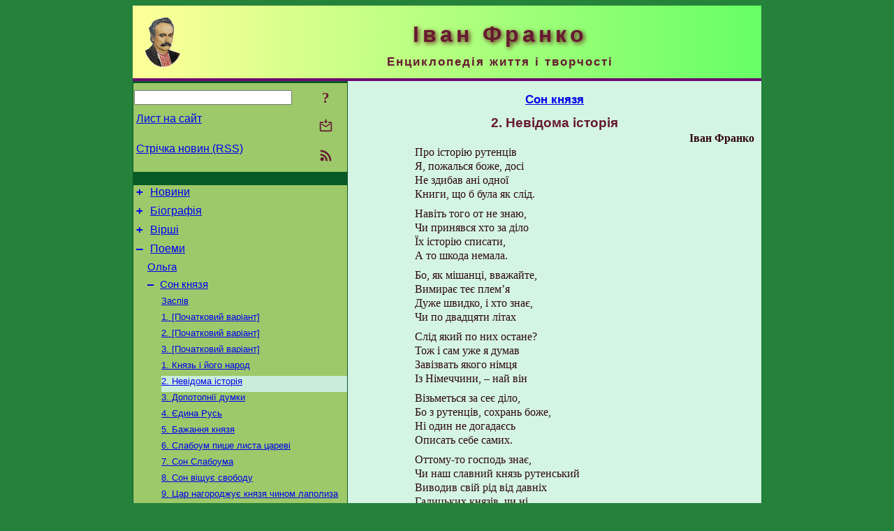

--- FILE ---
content_type: text/html; charset=utf-8
request_url: https://www.i-franko.name/uk/Poems/SonKnjazja/2.html
body_size: 9160
content:
<!DOCTYPE html>
<html lang="uk">
<head>
<!-- Global site tag (gtag.js) - Google Analytics -->
<script async src="https://www.googletagmanager.com/gtag/js?id=UA-3035925-12"></script>
<script>
 window.dataLayer = window.dataLayer || [];
 function gtag(){dataLayer.push(arguments);}
 gtag('js', new Date());
 gtag('config', 'UA-3035925-12');
</script>
<script async src="//pagead2.googlesyndication.com/pagead/js/adsbygoogle.js"></script>
<script>
(adsbygoogle = window.adsbygoogle || []).push({
google_ad_client: "pub-3960713518170830",
enable_page_level_ads: true
});
</script>
<meta http-equiv="Content-Type" content="text/html; charset=utf-8" />
<meta name="viewport" content="width=device-width, initial-scale=1">
<meta name="generator" content="Smereka 4.3" />
<meta name="author" content="M.Zharkikh" />
<!-- Begin section WinTitle -->
<title>Іван Франко – Сон князя. 2. Невідома історія</title>
<!-- End section WinTitle -->
<meta name="description" content="Знане також те загально,  / Що він і його підвладні  / Дивним-дивом мали зроду  / Голови тупі на диво." />
<link rel="shortcut icon" media="all" href="/files/IFranko/favicon.ico" type="image/x-icon" />
<link rel="icon" media="all" href="/files/IFranko/favicon.ico" type="image/x-icon" />
<!-- Begin section ResponsiveCSS -->
<style>
/* Common Smereka responsive design styles
Inspired with W3.css ver 4.12 */

@media (min-width: 900px) {
.w3-modal-content {width:800px!important;}
.w3-hide-large {display:none!important;}
#LeftCell {width: 308px;}
}

@media (max-width: 899px) {
#LeftCell {display: none;}
#DocContainer {max-width: 600px!important;}
}
</style>
<!-- End section ResponsiveCSS -->
<link rel="StyleSheet" type="text/css" href="/files/IFranko/site.css" />
<script src="/files/common/jscripts/common.js"></script>
<!-- Begin section AdditionalJS -->
<!-- End section AdditionalJS -->
<script>
var LACopyFail = 'Скористайтесь локальним меню для копіювання';
var LATempText = 'Запит обробляється...';
var LATEMsg = 'Фрагмент тексту, в якому Ви помітили помилку:%n%s%n%nВідправити повідомлення редактору сайта?';
var LATENote = 'Виділено занадто довгий текст.%nВиділіть не більше %s символів.';
var LABmkA = 'Номер рядка (абзаца)';
var LABmkB = 'Копіювати URL рядка (абзаца) в буфер обміну';
var LABmkC = 'Встановити закладку на цей рядок (абзац)';
var LABmkD = 'К';
var LABmkD2 = 'З';
var LAShareText = 'Поділитись у ';
var LAPublText = 'Опублікувати в ';
var LAAddBmkText = 'Додати закладку в ';
var LACVMsg = 'Поле «%s» є обов’язковим';
var DoLoadFunc = null;
var HelperRunOnce = 0;
var FocusId = null;
var CurrentNodeId = 214911;
var CurrentLang = 'uk';
var CurrentMode = '';
var GlobalSearchMode = 'SmerekaSE';
window.google_analytics_uacct = 'UA-3035925-12';

function CopyToClipboard(str) {
//This is NOT work while in separate file, but work when insert in HTML.
	if (window.clipboardData) { // IE
		window.clipboardData.setData('text', str);
	} else { // all except Safari
	// http://jsfiddle.net/jdhenckel/km7prgv4/3
		function listener(e) {
		e.clipboardData.setData("text/html", str);
		e.clipboardData.setData("text/plain", str);
		e.preventDefault();
		}
		document.addEventListener("copy", listener);
		try {
			var Res = document.execCommand('copy');
			if (!Res) { // no way in Safari!
				alert(LACopyFail);
			}
		}
		catch (err) {
			alert(LACopyFail);
		}
		document.removeEventListener("copy", listener);
	}
}; // CopyToClipboard
</script>

<link rel="canonical" href="/uk/Poems/SonKnjazja/2.html" />
</head>
<body class="DocBody" onload="DoLoad()">
<div id="DocContainer">
<!-- Begin section PreHeader -->
<!-- End section PreHeader -->
<header>
<!-- Begin section PageHeader -->
<table id="InnerDocHdr">
<tr>
<td style="vertical-align: middle; width: 12px" class="w3-hide-large">
<button id="MenuBtn" class="w3-button" title="Відкрити ліву панель інструментів / навігації" onclick="ToggleLeftPanel(1)">☰</button>
</td>
<td style="vertical-align: middle; padding-left: 5px; padding-right: 5px">
<a href="/"><img src="https://www.i-franko.name/files/IFranko/design/logos.png" alt="Початкова сторінка" title="Початкова сторінка" class="w3-image"></a>
</td>
<td>
<!-- Begin section HeaderInfo -->
<p id="SiteTitle" class="DocHeader">
	Іван Франко
</p>
<p id="SiteSubtitle" class="InternalHeader2">
	Енциклопедія життя і творчості
</p>
<!-- End section HeaderInfo -->
</td>
</tr>
</table>
<!-- End section PageHeader -->
</header>
<main>
<div id="InfoPanel" class="w3-modal" style="display: none;">
<div id="InfoPanelCnt" class="w3-modal-content">
<p class="BodyRight" onclick="ClosePanel()"><button class="w3-button CloseBtn" style="background-color: transparent!important" title="Esc - закрити" onclick="ClosePanel()">X</button></p>
<!-- Begin section InfoPanel -->
<div id="MessageForm" style="display: none; min-width: 400px; padding-bottom: 16px;">
<h2 style="margin-top: 0px">
	Лист на сайт
</h2>
<form name="MailForm" action="#" onsubmit="return SendMailMsg();">
<table class="CenteredBlock BTNoIndent">
	<tr>
		<td>
			<label for="SenderName">П.І.Б.</label> (<span id="SenderName_Place">0/64</span>)
		</td>
		<td>
			<input type="text" id="SenderName" maxlength="32" value="" style="width: 100%" onkeyup="return DoKeyUp(this, 64)" />
		</td>
	</tr>
	<tr>
		<td>
			<label for="Contact">Е-адреса</label> (<span id="Contact_Place">0/64</span>)
		</td>
		<td>
			<input type="text" id="Contact" maxlength="32" value="" style="width: 100%" onkeyup="return DoKeyUp(this, 64)" />
		</td>
	</tr>
	<tr>
	 <td colspan="2">
			<p class="BTNoIndent">
				<label for="MsgText">Повідомлення</label> (<span id="MsgText_Place">0/1000</span>)<br>
				<textarea id="MsgText" rows="8" style=" width: 100%" onkeyup="return DoKeyUp(this, 1000)"></textarea>
			</p>
	 </td>
	</tr>
	<tr style="vertical-align: bottom;">
		<td style="text-align: center;" id="NumberSign">
		</td>
		<td>
			<input type="submit" value="Надіслати" onclick="return CheckValues({'SenderName' : 'П.І.Б.', 'Contact' : 'Е-адреса / телефон', 'MsgText' : 'Повідомлення', 'Number' : 'Число'});">
			<input type="reset" value="Скасувати">
		</td>
	</tr>
</table>
<input type="hidden" id="Referer" name="Referer" value="">
</form>
</div>

<div id="Search" class="CenteredBlock" style="display: none; min-width: 400px; max-width: 600px; padding-bottom: 16px;">
<h2 style="margin-top: 0px">
	Пошук по розділу сайта <b><i>2. Невідома історія</i></b>
</h2>
<table class="CenteredBlock">
<tr>
<td>
<input type="text" maxlength="255" value="" id="SearchTerm2" style="width: 240px;" title="[Alt + Shift + F] Введіть пошуковий вираз + Enter" onkeypress="SearchKeyPress(event, 'SearchTerm2')"/>
</td>
<td>
<div class="w3-button" title="Пошук по розділу" style="cursor: pointer;" onclick="SiteSearchSM('SearchTerm2');"><div class="SearchBtn ToolBtnColor">?</div></div>
</td>
<td class="BTNoIndent">
<a href="#" onclick="ToggleBlock('SearchAddParam')">Налаштування…</a>
</td>
</tr>
</table>
<div id="SearchAddParam" style="display: none">
<table class="CenteredBlock SearchAddParam">
<tr style="vertical-align: top">
	<td class="BTNoIndent">
		<input type="checkbox" id="CaseSensitive" /> <label for="CaseSensitive">З урахуванням регістру</label><br />
		<b>Поля</b>:<br />
		<input type="radio" id="FindAttrFieldAll" name="FindAttrField" value="TitleCode" checked="checked"/> <label for="FindAttrFieldAll">Скрізь</label><br />
		<input type="radio" id="FindAttrFieldTitle" name="FindAttrField" value="DocTitle" /> <label for="FindAttrFieldTitle">Тільки в заголовках</label><br />
		<input type="radio" id="FindAttrFieldText" name="FindAttrField" value="HTMLCode" /> <label for="FindAttrFieldText">Тільки в текстах</label>
	</td>
	<td class="BTNoIndent" style="padding-left: 16px">
		<b>Частина слова</b>:<br />
		<input type="radio" id="FindWordPtany" name="FindWordPt" value="any" checked="checked"/> <label for="FindWordPtany">будь-яка</label><br />
		<input type="radio" id="FindWordPtwhole" name="FindWordPt" value="whole" /> <label for="FindWordPtwhole">ціле слово</label><br />
		<input type="radio" id="FindWordPtbegin" name="FindWordPt" value="begin" /> <label for="FindWordPtbegin">початок</label><br />
		<input type="radio" id="FindWordPtend" name="FindWordPt" value="end" /> <label for="FindWordPtend">кінець</label>
	</td>
</tr>
</table>
</div>
<div id="SearchOutput">
</div>
<p class="BF BodyCenter">
	Не знайшли потрібного?
</p>
<p class="BodyCenter">
	1) Змініть пошуковий вираз та / або додаткові налаштування пошуку;
</p>
<p class="BodyCenter">
	2) Шукайте в іншому розділі сайту;
</p>
<p class="BodyCenter">
	3) Скористайтесь пошуком Google <b>по всьому сайту</b>:
</p>
<table id="GSearch" class="CenteredBlock" style="margin-bottom: 8px">
<tr>
<td>
<input type="text" maxlength="255" value="" id="GSearchTerm" style="width: 140px;" onkeypress="SearchKeyPress(event, 'GSearchTerm', 'GoogleSE')"/>
</td>
<td class="BodyCenter">
<input type="button" title="Пошук Google" value="Go[ogle]" onclick="SiteSearchGoogle('GSearchTerm');" />
</td>
</tr>
</table>
</div>

<div id="InfoPanelStuff" style="display: none">
</div>

<div id="BackLinks" class="CenteredBlock" style="display: none; min-width: 400px; max-width: 600px; padding-bottom: 16px;">
<h2 style="margin-top: 0px">
	Посилання на сторінку сайта <b><i>2. Невідома історія</i></b>
</h2>
<div id="BackLinksOutput">
</div>
</div>

<!-- End section InfoPanel -->
</div>
</div>
<div id="LeftPanelFloat" style="display: none" class="w3-hide-large">
</div>
<table class="StuffTable">
<tr>
<td id="LeftCell">
<p class="BodyRight" onclick="ToggleLeftPanel(0)"><button class="w3-button w3-hide-large CloseBtn" style="background-color: transparent!important" title="Esc - закрити" onclick="ToggleLeftPanel(0)">X</button></p>
<!-- Begin section ToolBlockResponsible -->
<table class="w3-table ToolBlock">
	<tr>
		<td>
			<input type="text" maxlength="255" value="" id="SearchTerm" style="width: 100%" title="[Alt + Shift + F] Введіть пошуковий вираз" onkeypress="SearchKeyPress(event, 'SearchTerm')"/>
		</td>
		<td style="text-align: right">
			<div class="w3-button" title="Пошук" onclick="SiteSearchSM('SearchTerm');">
<div class="SearchBtn ToolBtnColor">?</div>
			</div>
		</td>
	</tr>
	<tr>
		<td class="Menu0"><a href="#" onclick="MailToEditor()">Лист на сайт</a></td>
		<td style="text-align: right">
			<div class="w3-button" title="Лист на сайт" onclick="MailToEditor()">
<svg id="MailIcon" viewBox="0 0 24 24" width="27" height="21">
<polygon class="ToolBtnColor" points="19,8.6 12,13 5,8.6 5,10.6 12,15 19,10.6"></polygon>
<path class="ToolBtnColor" d="M20,6h-3.2l-1.5,2H20v12H4V8h4.7L7.2,6H4C2.9,6,2,6.9,2,8v12c0,1.1,0.9,2,2,2h16c1.1,0,2-0.9,2-2V8C22,6.9,21.1,6,20,6z"></path>
<polygon class="ToolBtnColor" points="9,5 11,5 11,2 13,2 13,5 15,5 12,9"></polygon>
</svg>
			</div>
		</td>
	</tr>
	<tr>
		<td class="Menu0"><a href="/uk/xml/rss.xml">Стрічка новин (RSS)</a></td>
		<td style="text-align: right">
			<div class="w3-button" title="Стрічка новин (RSS 2.0)"><a href="/uk/xml/rss.xml">
<svg id="RSSicon" viewBox="0 0 8 8" width="27" height="21">
 <circle class="ToolBtnColor" cx="2" cy="6" r="1"></circle>
 <path class="ToolBtnColor" d="m 1,4 a 3,3 0 0 1 3,3 h 1 a 4,4 0 0 0 -4,-4 z"></path>
 <path class="ToolBtnColor" d="m 1,2 a 5,5 0 0 1 5,5 h 1 a 6,6 0 0 0 -6,-6 z"></path>
</svg>
			</a></div>
		</td>
	</tr>

</table>

<!-- End section ToolBlockResponsible -->
<!-- Begin section ToolBlockDivider -->
<!-- End section ToolBlockDivider -->
<aside>
<!-- Begin section SydNal -->
<script async src="https://pagead2.googlesyndication.com/pagead/js/adsbygoogle.js?client=ca-pub-3960713518170830"
 crossorigin="anonymous"></script>
<!-- 300x250, created 6/18/09 -->
<ins class="adsbygoogle"
 style="style="display:inline-block;width:300px;height:250px""
 data-ad-client="ca-pub-3960713518170830"
 data-ad-slot="6772614692"></ins>
<script>
 (adsbygoogle = window.adsbygoogle || []).push({});
</script>
<!-- End section SydNal -->
<!--LinkPlace1-->
</aside>
<nav>
<!-- Begin section Inspector -->
<!-- Inspector begin -->
<div class="TreeDiv">
	<p class="Menu0" style="margin-left: 0px">
		<span class="TreeMarker"><a href="/uk/News.html" class="TreeMarkerLink">+</a>&nbsp;</span><a href="/uk/News.html">Новини</a>
	</p>
	<p class="Menu0" style="margin-left: 0px">
		<span class="TreeMarker"><a href="/uk/Biography.html" class="TreeMarkerLink">+</a>&nbsp;</span><a href="/uk/Biography.html">Біографія</a>
	</p>
	<p class="Menu0" style="margin-left: 0px">
		<span class="TreeMarker"><a href="/uk/Verses.html" class="TreeMarkerLink">+</a>&nbsp;</span><a href="/uk/Verses.html">Вірші</a>
	</p>
	<p class="Menu0" style="margin-left: 0px">
		<span class="TreeMarker"><a href="/uk/Poems.html" class="TreeMarkerLink">–</a>&nbsp;</span><a href="/uk/Poems.html">Поеми</a>
	</p>
	<p class="Menu1" style="margin-left: 20px">
		<span class="TreeMarker"></span><a href="/uk/Poems/Olga.html">Ольга</a>
	</p>
	<p class="Menu1" style="margin-left: 20px">
		<span class="TreeMarker"><a href="/uk/Poems/SonKnjazja.html" class="TreeMarkerLink">–</a>&nbsp;</span><a href="/uk/Poems/SonKnjazja.html">Сон князя</a>
	</p>
	<p class="Menu" style="margin-left: 40px">
		<span class="TreeMarker"></span><a href="/uk/Poems/SonKnjazja/Zaspiv.html">Заспів</a>
	</p>
	<p class="Menu" style="margin-left: 40px">
		<span class="TreeMarker"></span><a href="/uk/Poems/SonKnjazja/1-Var1.html">1. [Початковий варіант]</a>
	</p>
	<p class="Menu" style="margin-left: 40px">
		<span class="TreeMarker"></span><a href="/uk/Poems/SonKnjazja/2-Var1.html">2. [Початковий варіант]</a>
	</p>
	<p class="Menu" style="margin-left: 40px">
		<span class="TreeMarker"></span><a href="/uk/Poems/SonKnjazja/3-Var1.html">3. [Початковий варіант]</a>
	</p>
	<p class="Menu" style="margin-left: 40px">
		<span class="TreeMarker"></span><a href="/uk/Poems/SonKnjazja/1.html">1. Князь і його народ</a>
	</p>
	<p class="MenuSel" style="margin-left: 40px">
		<span class="TreeMarker"></span><a href="/uk/Poems/SonKnjazja/2.html">2. Невідома історія</a>
	</p>
	<p class="Menu" style="margin-left: 40px">
		<span class="TreeMarker"></span><a href="/uk/Poems/SonKnjazja/3.html">3. Допотопнії думки</a>
	</p>
	<p class="Menu" style="margin-left: 40px">
		<span class="TreeMarker"></span><a href="/uk/Poems/SonKnjazja/4.html">4. Єдина Русь</a>
	</p>
	<p class="Menu" style="margin-left: 40px">
		<span class="TreeMarker"></span><a href="/uk/Poems/SonKnjazja/V.html">5. Бажання князя</a>
	</p>
	<p class="Menu" style="margin-left: 40px">
		<span class="TreeMarker"></span><a href="/uk/Poems/SonKnjazja/6.html">6. Слабоум пише листа цареві</a>
	</p>
	<p class="Menu" style="margin-left: 40px">
		<span class="TreeMarker"></span><a href="/uk/Poems/SonKnjazja/7.html">7. Сон Слабоума</a>
	</p>
	<p class="Menu" style="margin-left: 40px">
		<span class="TreeMarker"></span><a href="/uk/Poems/SonKnjazja/8.html">8. Сон віщує свободу</a>
	</p>
	<p class="Menu" style="margin-left: 40px">
		<span class="TreeMarker"></span><a href="/uk/Poems/SonKnjazja/9.html">9. Цар нагороджує князя чином лаполиза</a>
	</p>
	<p class="Menu1" style="margin-left: 20px">
		<span class="TreeMarker"></span><a href="/uk/Poems/ProBagacha.html">Про багача, що їздив біду купувати</a>
	</p>
	<p class="Menu1" style="margin-left: 20px">
		<span class="TreeMarker"></span><a href="/uk/Poems/VGorjuGryzoti.html">«В горю, гризоті і бідності…»</a>
	</p>
	<p class="Menu1" style="margin-left: 20px">
		<span class="TreeMarker"></span><a href="/uk/Poems/PoseredDvorjan.html">«Посеред дворян і магнатів…»</a>
	</p>
	<p class="Menu1" style="margin-left: 20px">
		<span class="TreeMarker"><a href="/uk/Poems/Najmyt.html" class="TreeMarkerLink">+</a>&nbsp;</span><a href="/uk/Poems/Najmyt.html">Наймит</a>
	</p>
	<p class="Menu1" style="margin-left: 20px">
		<span class="TreeMarker"></span><a href="/uk/Poems/IstorijaTovpkySoli.html">Історія товпки солі</a>
	</p>
	<p class="Menu1" style="margin-left: 20px">
		<span class="TreeMarker"></span><a href="/uk/Poems/IstorijaMidjanogoKrejcara.html">Історія мідяного крейцара</a>
	</p>
	<p class="Menu1" style="margin-left: 20px">
		<span class="TreeMarker"><a href="/uk/Poems/VistiZKrajuBotokudiv.html" class="TreeMarkerLink">+</a>&nbsp;</span><a href="/uk/Poems/VistiZKrajuBotokudiv.html">Вісті з краю ботокудів</a>
	</p>
	<p class="Menu1" style="margin-left: 20px">
		<span class="TreeMarker"><a href="/uk/Poems/Botokudy.html" class="TreeMarkerLink">+</a>&nbsp;</span><a href="/uk/Poems/Botokudy.html">Ботокуди</a>
	</p>
	<p class="Menu1" style="margin-left: 20px">
		<span class="TreeMarker"><a href="/uk/Poems/Marijka.html" class="TreeMarkerLink">+</a>&nbsp;</span><a href="/uk/Poems/Marijka.html">Марійка</a>
	</p>
	<p class="Menu1" style="margin-left: 20px">
		<span class="TreeMarker"></span><a href="/uk/Poems/Sjasja.html">Сяся</a>
	</p>
	<p class="Menu1" style="margin-left: 20px">
		<span class="TreeMarker"><a href="/uk/Poems/NoveZhyttja.html" class="TreeMarkerLink">+</a>&nbsp;</span><a href="/uk/Poems/NoveZhyttja.html">Нове життя</a>
	</p>
	<p class="Menu1" style="margin-left: 20px">
		<span class="TreeMarker"><a href="/uk/Poems/ShParkhenblitaVandrivka.html" class="TreeMarkerLink">+</a>&nbsp;</span><a href="/uk/Poems/ShParkhenblitaVandrivka.html">Швінделеса Пархенбліта вандрівка з села Дерихлопи до Америки і назад</a>
	</p>
	<p class="Menu1" style="margin-left: 20px">
		<span class="TreeMarker"></span><a href="/uk/Verses/DavnjeJNove/IzZlobyDnja/SuchasnyjLitopys.html">8. Сучасний літопис [1884]</a>
	</p>
	<p class="Menu1" style="margin-left: 20px">
		<span class="TreeMarker"></span><a href="/uk/Poems/ExNihilo.html"><span class="Hint" title="З нічого (лат.). – Ред.">Ex nihilo</span></a>
	</p>
	<p class="Menu1" style="margin-left: 20px">
		<span class="TreeMarker"></span><a href="/uk/Poems/SvjatyjValentij.html">Святий Валентій</a>
	</p>
	<p class="Menu1" style="margin-left: 20px">
		<span class="TreeMarker"><a href="/uk/Poems/PanskiZharty.html" class="TreeMarkerLink">+</a>&nbsp;</span><a href="/uk/Poems/PanskiZharty.html">Панські жарти</a>
	</p>
	<p class="Menu1" style="margin-left: 20px">
		<span class="TreeMarker"></span><a href="/uk/Poems/Kajin.html">Каїн</a>
	</p>
	<p class="Menu1" style="margin-left: 20px">
		<span class="TreeMarker"><a href="/uk/Poems/SmertKajina.html" class="TreeMarkerLink">+</a>&nbsp;</span><a href="/uk/Poems/SmertKajina.html">Смерть Каїна</a>
	</p>
	<p class="Menu1" style="margin-left: 20px">
		<span class="TreeMarker"></span><a href="/uk/Verses/ZVershynINyzyn/ZhydivskiMelodiji/ZLjubovi.html">З любові</a>
	</p>
	<p class="Menu1" style="margin-left: 20px">
		<span class="TreeMarker"></span><a href="/uk/Verses/ZVershynINyzyn/ZhydivskiMelodiji/Po-ljudsky.html">По-людськи</a>
	</p>
	<p class="Menu1" style="margin-left: 20px">
		<span class="TreeMarker"><a href="/uk/Poems/LysMykyta.html" class="TreeMarkerLink">+</a>&nbsp;</span><a href="/uk/Poems/LysMykyta.html">Лис Микита</a>
	</p>
	<p class="Menu1" style="margin-left: 20px">
		<span class="TreeMarker"><a href="/uk/Poems/PrygodyDonKixota.html" class="TreeMarkerLink">+</a>&nbsp;</span><a href="/uk/Poems/PrygodyDonKixota.html">Пригоди Дон Кіхота</a>
	</p>
	<p class="Menu1" style="margin-left: 20px">
		<span class="TreeMarker"><a href="/uk/Poems/Pjanycja.html" class="TreeMarkerLink">+</a>&nbsp;</span><a href="/uk/Poems/Pjanycja.html">П’яниця</a>
	</p>
	<p class="Menu1" style="margin-left: 20px">
		<span class="TreeMarker"><a href="/uk/Poems/CarIAsket.html" class="TreeMarkerLink">+</a>&nbsp;</span><a href="/uk/Poems/CarIAsket.html">Цар і аскет</a>
	</p>
	<p class="Menu1" style="margin-left: 20px">
		<span class="TreeMarker"><a href="/uk/Poems/VandrivkaRusynaZBidoju.html" class="TreeMarkerLink">+</a>&nbsp;</span><a href="/uk/Poems/VandrivkaRusynaZBidoju.html">Вандрівка русина з Бідою</a>
	</p>
	<p class="Menu1" style="margin-left: 20px">
		<span class="TreeMarker"><a href="/uk/Poems/Abu-KasymoviKapci.html" class="TreeMarkerLink">+</a>&nbsp;</span><a href="/uk/Poems/Abu-KasymoviKapci.html">Абу-Касимові капці</a>
	</p>
	<p class="Menu1" style="margin-left: 20px">
		<span class="TreeMarker"></span><a href="/uk/Poems/PoemaProBiluSorochku.html">Поема про білу сорочку</a>
	</p>
	<p class="Menu1" style="margin-left: 20px">
		<span class="TreeMarker"></span><a href="/uk/Poems/VelykiRokovyny.html">Великі роковини</a>
	</p>
	<div class="Menu1NoHover" style="margin-left: 20px">
		<div class="w3-button" style="display: inline-block; cursor: default;">(<b>2</b> / 40)</div>
<div class="w3-button" style="display: inline-block;"><a href="/uk/Poems/Poxoron.html" title="Похорон">[2]</a></div>

	</div>
	<p class="Menu0" style="margin-left: 0px">
		<span class="TreeMarker"><a href="/uk/Dramas.html" class="TreeMarkerLink">+</a>&nbsp;</span><a href="/uk/Dramas.html">Драматичні твори</a>
	</p>
	<p class="Menu0" style="margin-left: 0px">
		<span class="TreeMarker"><a href="/uk/Prose.html" class="TreeMarkerLink">+</a>&nbsp;</span><a href="/uk/Prose.html">Прозові твори</a>
	</p>
	<p class="Menu0" style="margin-left: 0px">
		<span class="TreeMarker"><a href="/uk/LitCriticism.html" class="TreeMarkerLink">+</a>&nbsp;</span><a href="/uk/LitCriticism.html">Літературна критика</a>
	</p>
	<p class="Menu0" style="margin-left: 0px">
		<span class="TreeMarker"><a href="/uk/HistLit.html" class="TreeMarkerLink">+</a>&nbsp;</span><a href="/uk/HistLit.html">Історія літератури</a>
	</p>
	<p class="Menu0" style="margin-left: 0px">
		<span class="TreeMarker"><a href="/uk/Folklore.html" class="TreeMarkerLink">+</a>&nbsp;</span><a href="/uk/Folklore.html">Етнографія і фольклористика</a>
	</p>
	<p class="Menu0" style="margin-left: 0px">
		<span class="TreeMarker"><a href="/uk/History.html" class="TreeMarkerLink">+</a>&nbsp;</span><a href="/uk/History.html">Історія</a>
	</p>
	<p class="Menu0" style="margin-left: 0px">
		<span class="TreeMarker"><a href="/uk/BioStudies.html" class="TreeMarkerLink">+</a>&nbsp;</span><a href="/uk/BioStudies.html">Біографії. Некрологи</a>
	</p>
	<p class="Menu0" style="margin-left: 0px">
		<span class="TreeMarker"><a href="/uk/Publicistics.html" class="TreeMarkerLink">+</a>&nbsp;</span><a href="/uk/Publicistics.html">Публіцистика</a>
	</p>
	<p class="Menu0" style="margin-left: 0px">
		<span class="TreeMarker"><a href="/uk/Misc.html" class="TreeMarkerLink">+</a>&nbsp;</span><a href="/uk/Misc.html">Інші твори</a>
	</p>
	<p class="Menu0" style="margin-left: 0px">
		<span class="TreeMarker"><a href="/uk/Transl.html" class="TreeMarkerLink">+</a>&nbsp;</span><a href="/uk/Transl.html">Переклади</a>
	</p>
	<p class="Menu0" style="margin-left: 0px">
		<span class="TreeMarker"><a href="/uk/Corresp.html" class="TreeMarkerLink">+</a>&nbsp;</span><a href="/uk/Corresp.html">Листи Івана Франка</a>
	</p>
	<p class="Menu0" style="margin-left: 0px">
		<span class="TreeMarker"><a href="/uk/Gallery.html" class="TreeMarkerLink">+</a>&nbsp;</span><a href="/uk/Gallery.html">Галерея</a>
	</p>
	<p class="Menu0" style="margin-left: 0px">
		<span class="TreeMarker"><a href="/uk/Studies.html" class="TreeMarkerLink">+</a>&nbsp;</span><a href="/uk/Studies.html">Дослідження</a>
	</p>
	<p class="Menu0" style="margin-left: 0px">
		<span class="TreeMarker"></span><a href="/uk/ForChildren.html">Дітям</a>
	</p>
	<p class="Menu0" style="margin-left: 0px">
		<span class="TreeMarker"></span><a href="/uk/ForPupils.html">Школярам</a>
	</p>
</div>
<!-- Inspector end -->

<!-- End section Inspector -->
</nav>
<aside>
<!--LinkPlace0-->
</aside>
</td>
<td id="StuffCell">
<!-- Begin section StuffCell -->
<!-- Begin section TrackBar -->
<nav>
<table class="TrackBar w3-table">
	<tr>
		<td style="text-align: left; margin-left: 1em;">
			<!-- StdEditorBar start -->


<!-- StdEditorBar end -->
		</td>
		<td style="text-align: right; vertical-align: middle; margin-right: 1em; white-space:nowrap;">
			<script>
var FPBStyle = 'inline-block';
</script>
<div id="FPanelBtn" class="w3-button ToolBtnColor" style="display: none; cursor: pointer" title="Плаваюча панель" onclick="DisplayFloatPanel()"><div class="SearchBtn" >&#9788;</div></div>

		</td>
	</tr>
</table>
</nav>
<!-- End section TrackBar -->
<nav>
<h2>
	<a href="/uk/Poems/SonKnjazja.html">Сон князя</a>
</h2>

</nav>
<article>
<header>
<!-- Begin section DocTitle -->
<h1>
	2. Невідома історія
</h1>
<!-- End section DocTitle -->
</header>
<!-- Begin section Author -->
<p class="AuthorArt">
	Іван Франко
</p>
<!-- End section Author -->
<!-- Begin section MainContent -->
<p class="BT3" id="Line1" ondblclick="BmkP(this)">
	Про історію рутенців
</p>
<p class="BT3" id="Line2" ondblclick="BmkP(this)">
	Я, пожалься боже, досі
</p>
<p class="BT3" id="Line3" ondblclick="BmkP(this)">
	Не здибав ані одної
</p>
<p class="BT3" id="Line4" ondblclick="BmkP(this)">
	Книги, що б була як слід.
</p>

<p class="BF3" id="Line5" ondblclick="BmkP(this)">
	Навіть того от не знаю,
</p>
<p class="BT3" id="Line6" ondblclick="BmkP(this)">
	Чи принявся хто за діло
</p>
<p class="BT3" id="Line7" ondblclick="BmkP(this)">
	Їх історію списати,
</p>
<p class="BT3" id="Line8" ondblclick="BmkP(this)">
	А то шкода немала.
</p>

<p class="BF3" id="Line9" ondblclick="BmkP(this)">
	Бо, як мішанці, вважайте,
</p>
<p class="BT3" id="Line10" ondblclick="BmkP(this)">
	Вимирає теє плем’я
</p>
<p class="BT3" id="Line11" ondblclick="BmkP(this)">
	Дуже швидко, і хто знає,
</p>
<p class="BT3" id="Line12" ondblclick="BmkP(this)">
	Чи по двадцяти літах
</p>

<p class="BF3" id="Line13" ondblclick="BmkP(this)">
	Слід який по них остане?
</p>
<p class="BT3" id="Line14" ondblclick="BmkP(this)">
	Тож і сам уже я думав
</p>
<p class="BT3" id="Line15" ondblclick="BmkP(this)">
	Завізвать якого німця
</p>
<p class="BT3" id="Line16" ondblclick="BmkP(this)">
	Із Німеччини, – най він
</p>

<p class="BF3" id="Line17" ondblclick="BmkP(this)">
	Візьметься за сеє діло,
</p>
<p class="BT3" id="Line18" ondblclick="BmkP(this)">
	Бо з рутенців, сохрань боже,
</p>
<p class="BT3" id="Line19" ondblclick="BmkP(this)">
	Ні один не догадаєсь
</p>
<p class="BT3" id="Line20" ondblclick="BmkP(this)">
	Описать себе самих.
</p>

<p class="BF3" id="Line21" ondblclick="BmkP(this)">
	Оттому-то господь знає,
</p>
<p class="BT3" id="Line22" ondblclick="BmkP(this)">
	Чи наш славний князь рутенський
</p>
<p class="BT3" id="Line23" ondblclick="BmkP(this)">
	Виводив свій рід від давніх
</p>
<p class="BT3" id="Line24" ondblclick="BmkP(this)">
	Галицьких князів, чи ні.
</p>

<p class="BF3" id="Line25" ondblclick="BmkP(this)">
	Те лише я міг дізнаться,
</p>
<p class="BT3" id="Line26" ondblclick="BmkP(this)">
	Що його як слід хрестили,
</p>
<p class="BT3" id="Line27" ondblclick="BmkP(this)">
	І молитвами, і назву
</p>
<p class="BT3" id="Line28" ondblclick="BmkP(this)">
	Наділили: «Маледикт».
</p>

<p class="BF3" id="Line29" ondblclick="BmkP(this)">
	Знане також те загально,
</p>
<p class="BT3" id="Line30" ondblclick="BmkP(this)">
	Що він і його підвладні
</p>
<p class="BT3" id="Line31" ondblclick="BmkP(this)">
	Дивним-дивом мали зроду
</p>
<p class="BT3" id="Line32" ondblclick="BmkP(this)">
	Голови тупі на диво.
</p>

<p class="BF3" id="Line33" ondblclick="BmkP(this)">
	Знане також те загально,
</p>
<p class="BT3" id="Line34" ondblclick="BmkP(this)">
	Що ніхто з його підвладних
</p>
<p class="BT3" id="Line35" ondblclick="BmkP(this)">
	Не посивів від ума, –
</p>
<p class="BT3" id="Line36" ondblclick="BmkP(this)">
	Не посивів і сам князь.
</p>

<p class="BF3" id="Line37" ondblclick="BmkP(this)">
	Лиш не знати ще напевно,
</p>
<p class="BT3" id="Line38" ondblclick="BmkP(this)">
	Чи то від чола плоского,
</p>
<p class="BT3" id="Line39" ondblclick="BmkP(this)">
	Чи то від ума слабого
</p>
<p class="BT3" id="Line40" ondblclick="BmkP(this)">
	Князь сей звався Слабоум.
</p>

<hr class="GenDivider">
<h3 id="Prym">Примітки</h3>

<p class="BF" id="Line41" ondblclick="BmkP(this)">
<span class="NoteMZ">Подається за виданням</span>: <i>Франко І.Я.</i> Зібрання творів у 50-и томах. – К.: Наукова думка, 1976 р., т. 4, с. 371 – 372.
</p>


<!-- End section MainContent -->
</article>
<nav>
<!-- Begin section Navigation -->
<hr class="NavigDivider">
<p class="BodyCenter">
<a href="/uk/Poems/SonKnjazja/1.html" title="1. Князь і його народ">Попередній розділ</a> | <a href="/uk/Poems/SonKnjazja.html" title="Сон князя">Вище</a> | <a href="/uk/Poems/SonKnjazja/3.html" title="3. Допотопнії думки">Наступний розділ</a>
</p>
<!-- End section Navigation -->
</nav>
<!-- End section StuffCell -->
</td>
</tr>
</table>
</main>
<footer>
<!-- Begin section PageFooter -->
<div id="InnerDocFtr">
<hr class="GenDivider" id="FtrDivider">
<h3 id="HelperHdr">Сподобалась сторінка? <a href="#HelperHdr" onclick="ToggleHelperBlock()">Допоможіть</a> розвитку нашого сайту!</h3>
<div id="Helper" style="display: none">
<table class="w3-table">
	<tr style="vertical-align: top">
		<td style="width: 50%">
			<h3>
				Розмістіть посилання на цю сторінку<br> у своєму сайті / блозі / etc.
			</h3>
			<table class="w3-table">
				<tr>
					<td style="width: 50%" class="BodyCenter">
						Код для вставки
					</td>
					<td class="BodyCenter">
						Буде виглядати
					</td>
				</tr>
				<tr>
					<td>
						<textarea id="LinkText" style="width: 100%" readonly="readonly" rows="5"><i>Іван Франко</i> – <a href="/uk/Poems/SonKnjazja/2.html">2. Невідома історія</a></textarea>
					</td>
					<td style="padding-left: 4px; text-align: left" class="BTNoIndent">
						<i>Іван Франко</i> – <a href="/uk/Poems/SonKnjazja/2.html">2. Невідома історія</a>
					</td>
				</tr>
				<tr>
					<td>
					</td>
					<td>
					</td>
				</tr>
			</table>
			<p class="BodyCenter">
				<a href="#HelperHdr" onclick="CopyLink(); return false;">Скопіюйте</a> код з поля «Код для вставки» і вставте його на своїй сторінці. Змініть його відповідно до ваших потреб.
			</p>
		</td>
		<td>
			<h3>
				Рекомендуйте цю сторінку своїм друзям<br>через соціальні мережі
			</h3>
			<div class="share42init"></div>
		</td>
	</tr>
</table>
<hr class="GenDivider" />
</div>

<table class="w3-table">
	<tr>
		<td style="vertical-align: middle; padding-left: 5px; padding-right: 5px">
		 	<a href="/"><img src="https://www.i-franko.name/files/IFranko/design/logos.png" alt="Початкова сторінка" title="Початкова сторінка" class="w3-image"></a>
		</td>
		<td style="max-width: 400px">
<!-- Begin section FooterInfo -->
			<p class="BTNoIndent">
© 2010 – 2025 М.І.Жарких (ідея, технологія, коментарі), автори статей
			</p>
			<p class="BTNoIndent">
Передрук статей із сайту заохочується за умови посилання (гіперпосилання) на наш сайт
			</p>
			<p class="ToolLabel">
Сайт живе на <script>
	document.write((new Array('<a ', 'hre', 'f="', 'htt', 'ps:', '//w', 'ww.', 'm-z', 'har', 'kik', 'h.n', 'ame', '/uk', '/Sm', 'ere', 'ka.', 'htm', 'l" ', 'tar', 'get', '="_', 'bla', 'nk"', '>См', 'ере', 'ці<', '/a>')).join(""));
</script>
			</p>
<!-- End section FooterInfo -->
		</td>
		<td style="text-align: right; vertical-align: middle; padding-right: 4px;">
<!-- Begin section PageInfo -->
			<p class="ToolLabelRight">
				Число завантажень : 2 951
			</p>
			<p class="ToolLabelRight">
				Модифіковано : <time datetime="2014-06-13 15:54:30">13.06.2014</time>
			</p>
<!-- End section PageInfo -->
			<p class="ToolLabelRight">
				Якщо ви помітили помилку набору<br>на цiй сторiнцi, видiлiть її мишкою<br>та натисніть <span class="Attention">Ctrl+Enter</span>.
			</p>
		</td>
	</tr>
</table>
</div>
<!-- End section PageFooter -->
</footer>
<!-- Begin section PostFooter -->
<aside>

</aside>
<!-- End section PostFooter -->
</div>
</body>
</html>


--- FILE ---
content_type: text/html; charset=utf-8
request_url: https://www.google.com/recaptcha/api2/aframe
body_size: 268
content:
<!DOCTYPE HTML><html><head><meta http-equiv="content-type" content="text/html; charset=UTF-8"></head><body><script nonce="y2dKrycVVYMl2FvPju2ENQ">/** Anti-fraud and anti-abuse applications only. See google.com/recaptcha */ try{var clients={'sodar':'https://pagead2.googlesyndication.com/pagead/sodar?'};window.addEventListener("message",function(a){try{if(a.source===window.parent){var b=JSON.parse(a.data);var c=clients[b['id']];if(c){var d=document.createElement('img');d.src=c+b['params']+'&rc='+(localStorage.getItem("rc::a")?sessionStorage.getItem("rc::b"):"");window.document.body.appendChild(d);sessionStorage.setItem("rc::e",parseInt(sessionStorage.getItem("rc::e")||0)+1);localStorage.setItem("rc::h",'1769533027496');}}}catch(b){}});window.parent.postMessage("_grecaptcha_ready", "*");}catch(b){}</script></body></html>

--- FILE ---
content_type: text/css
request_url: https://www.i-franko.name/files/IFranko/site.css
body_size: 1602
content:
@import url("/files/common/css/common.css");
/* I-Franko design styles : */
/*body, .DocBody {background: rgb(10, 14, 148);}*/
body, .DocBody {background: rgb(37, 130, 59);}

.SearchAddParam {padding: 8px; line-height: 150%; background: rgb(160, 220, 200);}

.ToolBlock {background: rgb(157, 201, 106);}

/* Site-spec Smereka responsive design styles */
#DocContainer  {background: rgb(187, 240, 200);}

#LeftCell, #LeftPanelFloat  {background: rgb(9, 89, 37);}

#InnerDocHdr {border-bottom: 4px solid rgb(110, 9, 115); padding: 8px; overflow: auto; background-image: linear-gradient(to right, rgb(255, 255, 153), rgb(102, 255, 102));}

#InnerDocFtr {background-image: linear-gradient(to right, rgb(102, 255, 102), rgb(255, 255, 153)); padding-left: 0px; padding-right: 0px;}

#SiteTitle {letter-spacing: 5px; text-shadow: 2px 2px 6px rgba(102, 26, 26, 1);}

#SiteSubtitle {letter-spacing: 2px;}

/* block styles */
#StuffCell {background: rgb(212, 245, 227); padding: 10px; padding-top: 4px;}

.TreeDiv {background: rgb(157, 201, 106); border-top: thin solid rgb(9, 89, 37);}

.w3-modal-content {background-color: rgb(212, 245, 227);}

/* �������� ������� ���� - ��������� : */
.Menu, .Menu0, .Menu1, .MenuSel, .Menu0Sel, .Menu1Sel, .MenuAL, .Menu0AL, .Menu1AL, .MenuNoHover, .Menu0NoHover, .Menu1NoHover, .MenuSelNoHover, .Menu0SelNoHover, .Menu1SelNoHover, .MenuALNoHover, .Menu0ALNoHover, .Menu1ALNoHover {font-family: "Trebuchet MS", Verdana, sans-serif;}

.TrackBar {padding-top: 4px; padding-bottom: 4px; white-space: normal}

.DocHeader, .InternalHeader2, .InternalHeader, h1, h2, h3 {margin-top: 12px;}

.InternalHeader2, h2, .InternalHeader, h3 {margin-top: 10px;}

.InternalHeader, h3 {margin-top: 20px;}

.BodyFirst, .BodyFirst2, .BodyFirst3, .BodyFirst4, .BodyFirst5, .BF, .BF2, .BF3, .BF4, .BF5 {margin-top: 10px;}

.BodyLast, .BodyLast3, .BodyLast4, .BodyLast5, .BL, .BL3, .BL4, .BL5 {margin-bottom: 10px;}

/* �������� ������� ���� - ������ : */
.ToolLabel, .ToolLabelRight, .TrackBar, .NewsDate, .NewsLink {font-family: "Trebuchet MS", sans-serif; font-size: 10pt;}

.DocHeader, .InternalHeader2, .InternalHeader, h1, h2, h3 {font-family: Arial, sans-serif; font-size: 14pt; font-weight: bold;}

.InternalHeader2, h2, .InternalHeader, h3 {font-size: 13pt;}

.InternalHeader, h3 {font-weight: normal;}

.Actor, .ActorRemark, .AuthorArt, .BlockQuote, .BlockRemark, .BodyCenter, .BodyFirst, .BodyFirst3, .BodyFirst4, .BodyFirst5, .BodyRight, .BodyText, .BodyText2, .BodyText3, .BodyText4, .BodyText5, .BodyLast, .BodyLast3, .BodyLast4, .BodyLast5, .BodyTextNoIndent, .Caption, .BF, .BF2, .BF3, .BF4, .BF5, .BL3, .BL4, .BL5, .BQ, .BT, .BT2, .BT3, .BT4, .BT5, .BTNoIndent {font-family: Georgia, "Times New Roman", serif; font-size: 12pt;}

/* �������� ������� ���� - ������� : */
.MenuAL, .Menu0AL, .Menu1AL, .MenuALNoHover, .Menu0ALNoHover, .Menu1ALNoHover {background: rgb(208, 208, 208);}

.MenuSel, .Menu0Sel, .Menu1Sel, .MenuSelNoHover, .Menu0SelNoHover, .Menu1SelNoHover {background: rgb(202, 237, 217)}

.Menu:hover, .Menu0:hover, .Menu1:hover, .MenuSel:hover, .Menu0Sel:hover, .Menu1Sel:hover, .MenuAL:hover, .Menu0AL:hover, .Menu1AL:hover {background: rgb(255, 204, 0);}

.ToolLabel, .ToolLabelRight, .TrackBar {font-family: "Trebuchet MS", sans-serif; font-size: 10pt; color: rgb(9, 89, 37);}

.DocHeader, .InternalHeader2, .InternalHeader, h1, h2, h3 {color: rgb(102, 26, 48);}

.Actor, .ActorRemark, .AuthorArt, .BlockQuote, .BlockRemark, .BodyCenter, .BodyFirst, .BodyFirst3, .BodyFirst4, .BodyFirst5, .BodyRight, .BodyText, .BodyText2, .BodyText3, .BodyText4, .BodyText5, .BodyLast, .BodyLast3, .BodyLast4, .BodyLast5, .BodyTextNoIndent, .Caption, .BF, .BF2, .BF3, .BF4, .BF5, .BL3, .BL4, .BL5, .BQ, .BT, .BT2, .BT3, .BT4, .BT5, .BTNoIndent {color: rgb(46, 9, 12);}

.BlockQuote, .BQ {background: rgb(204, 219, 210);}

.BlockRemark {background: rgb(204, 219, 210);}

.GenDivider, .NavigDivider {color: rgb(9, 89, 37); border-color: rgb(9, 89, 37); background-color: rgb(9, 89, 37); width: 70%; height: 2px}

.EditorNote {background: rgb(255, 255, 0)}

.Hint {color: rgb(153, 0, 0)}

.HintOver {color: rgb(153, 0, 0); text-decoration: overline}

.NoteIF {color: rgb(0, 0, 0); background: rgb(180, 200, 180)}

.NoteRed {color: gray}

.NoteMZ {color: rgb(0, 102, 32)}

.IdxSelItem  {background-color: rgb(100, 220, 100)}

.TblBrd, .TblBrdSpc {border-color: rgb(46, 9, 12);}

.TblBrdSpc td {border-color: rgb(46, 9, 12);}

/******************* Styles for text variants *******************************/
#FloatPanel {background: rgb(212, 245, 227); border: medium solid; border-color: rgb(9, 89, 37);}

.Var1 {background: rgb(255, 255, 173);}

.Var2 {background: rgb(206, 255, 173);}

.Var3 {background: rgb(173, 255, 214);}

.Var4 {background: rgb(174, 212, 255)}

.Var5 {background: rgb(187, 173, 255)}

.Var6 {background: rgb(230, 172, 255)}

.Var7 {background: rgb(255, 170, 178)}

.VInl {background: rgb(255, 255, 173); display: none}

.VInl2 {background: rgb(206, 255, 173); display: none}

/******************* Styles for buttons *******************************/
.ToolBtnColor  {color: rgb(102, 26, 48); fill: rgb(102, 26, 48);}

#MenuBtn {color: rgb(102, 26, 48);}

.CloseBtn, .SearchBtn {font-family: Georgia, "Times New Roman", serif;}
